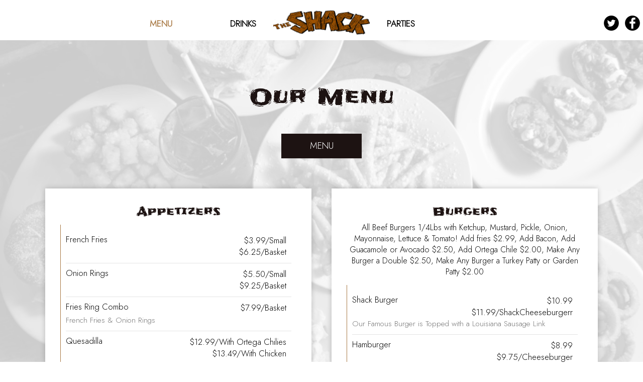

--- FILE ---
content_type: text/html; charset=utf-8
request_url: https://theshackpdr.com/los-angeles-playa-del-rey-the-shack-food-menu
body_size: 18156
content:
<!DOCTYPE html>
<html lang="en"><head><!-- Google tag (gtag.js) --><script async="async" src="https://www.googletagmanager.com/gtag/js?id=G-VG24VK2VKT"></script><script>
    window.dataLayer = window.dataLayer || [];
    function gtag(){dataLayer.push(arguments);}
    gtag('set', 'linker', {'domains': ['tmt.spotapps.co','spothopperapp.com']});
    gtag('js', new Date());
    gtag('config', 'G-D58Y06T5L9');
    gtag('config', 'G-VG24VK2VKT');
  </script><!-- wcache 2026-01-21 17:59:27.864857Z --><!--
smart_footer: true,
smart_footer_version: 2,
scripting_active: false
--><meta charset="utf-8"/><meta content="IE=edge" http-equiv="X-UA-Compatible"/><meta content="width=device-width, initial-scale=1" name="viewport"/><meta content="" name="description"/><meta content="" name="author"/><title>The Shack - Food Menu</title><script>document.cookie='resolution='+Math.max(screen.width,screen.height)+("devicePixelRatio" in window ? ","+devicePixelRatio : ",1")+'; path=/';</script><link href="https://static.spotapps.co/web/theshackpdr--com/apple-touch-icon.png" rel="apple-touch-icon" sizes="180x180"/><link href="https://static.spotapps.co/web/theshackpdr--com/favicon-32x32.png" rel="icon" sizes="32x32" type="image/png"/><link href="https://static.spotapps.co/web/theshackpdr--com/favicon-16x16.png" rel="icon" sizes="16x16" type="image/png"/><link href="https://static.spotapps.co/web/theshackpdr--com/site.webmanifest" rel="manifest"/><link color="#aa7b47" href="https://static.spotapps.co/web/theshackpdr--com/safari-pinned-tab.svg" rel="mask-icon"/><meta content="#ffffff" name="msapplication-TileColor"/><meta content="#ffffff" name="theme-color"/><link href="https://static.spotapps.co/web/theshackpdr--com/lib/bootstrap/css/bootstrap.min.css" rel="stylesheet"/><link href="https://static.spotapps.co/web/theshackpdr--com/lib/custom-scrollbar/jquery.mCustomScrollbar.css" rel="stylesheet"/><link href="https://static.spotapps.co/web/theshackpdr--com/lib/font-awesome-4.7.0/css/font-awesome.min.css" rel="stylesheet"/><link href="https://static.spotapps.co/web/theshackpdr--com/lib/hover_css/css/hover-min.css" rel="stylesheet"/><link href="https://static.spotapps.co/web/theshackpdr--com/lib/owlcarousel/owl.carousel.min.css" rel="stylesheet"/><link href="https://static.spotapps.co/web/theshackpdr--com/lib/owlcarousel/owl.theme.default.min.css" rel="stylesheet"/><link href="https://static.spotapps.co/web-lib/leaflet/leaflet@1.3.1/dist/leaflet.css" rel="stylesheet"/><link href="https://static.spotapps.co/web/theshackpdr--com/css/style.css?version2" rel="stylesheet"/><link href="https://static.spotapps.co/web/theshackpdr--com/css/bottom_navigation_v1.css?v1717692479" rel="stylesheet"/><link href="css/custom.css?v1717692479&domain=theshackpdr.com" rel="stylesheet"/><link href="https://static.spotapps.co/web/theshackpdr--com/lib/icons_font/css/social_icons.css" rel="stylesheet"/><!--[if IE 7]><link rel="stylesheet" href="lib/icons_font/css/social_icons-ie7.css"><![endif]--><!--[if lt IE 9]>
    <script src="//oss.maxcdn.com/libs/html5shiv/3.7.0/html5shiv.js"></script>
    <script src="//oss.maxcdn.com/libs/respond.js/1.4.2/respond.min.js"></script>
    <![endif]--><style>

      .webkit-mobile-body>div:first-child{
          -webkit-overflow-scrolling: touch;
      }

      .food-menu-page:before {
                  background-image: url('https://static.spotapps.co/web/theshackpdr--com/custom/food_back.jpg');
                          -webkit-filter: grayscale(1) opacity(0.2);
          -moz-filter: grayscale(1) opacity(0.2);
          -o-filter: grayscale(1) opacity(0.2);
          -ms-filter: grayscale(1) opacity(0.2);
          filter: grayscale(1) opacity(0.2);
              }

      
    </style><link href="https://static.spotapps.co/websites/mt/css/general-food-menu-patch.css" rel="stylesheet"/><script src="https://static.spotapps.co/websites/lib/lazysizes/lazysizes.min.js" async=""></script><script>
function ga_check(){
  return true;
}
</script><script>
function universal_ga(action, type, category, ev_action, label){
  if(typeof ga === 'function')
  {
    if(!(action && label))
      ga(action, type, category)
    else
      ga(action, type, category, ev_action, label)
  }

  if(typeof gtag === 'function')
  {
    if(!(action && label))
    {
      hash = category
      ev_label = hash["eventLabel"]
      var splits = ev_label.match(/.{1,100}/g) ?? [];
      delete(hash["eventLabel"])

      if(splits.length <= 1)
        hash["eventLabel"] = ev_label
      else
      {
        for (let i = 0; i < splits.length; i++) {
          var key = "eventLabel_"+i
          hash[key] = splits[i]
        }
      }
      console.log(hash)
      gtag("event", hash["eventCategory"], hash);
    }
    else
    {
      var hash = {
        eventCategory: category,
        eventAction: ev_action
      }

      var splits = label.match(/.{1,100}/g) ?? [];
      if(splits.length <= 1)
        hash["eventLabel"] = label
      else
      {
        for (let i = 0; i < splits.length; i++) {
          var key = "eventLabel_"+i
          hash[key] = splits[i]
        }
      }
      gtag("event", hash["eventCategory"], hash);
    }
  }
}
</script><script>    function getPromotionUrlParams(){
      var params_str = sessionStorage.getItem('shUrlParams');
      if (params_str != null){
        return JSON.parse(params_str);
      }else{
        return {};
      }
    }

    function getPromotionSourceDetails(){
        var params_str = localStorage.getItem('promotionSourceDetails');
        if (params_str != null){
          return JSON.parse(params_str);
        }else{
          return {};
        }
    }

    function getLastEmailVisitInDays(){
      var promotionSourceDetails = getPromotionSourceDetails();
      if (!promotionSourceDetails['last_visit_email'] ){
        return null;
      }
      return Math.floor((new Date() - new Date(promotionSourceDetails['last_visit_email'])) / (1000 * 60 * 60 * 24));
    }

    function getLastSocialVisitInDays(){
      var promotionSourceDetails = getPromotionSourceDetails();
      if (!promotionSourceDetails['last_visit_social'] ){
        return null;
      }
      return Math.floor((new Date() - new Date(promotionSourceDetails['last_visit_social'])) / (1000 * 60 * 60 * 24));
    }

    var shUrlParams = getPromotionUrlParams();
    var promotionSourceDetails = getPromotionSourceDetails();

    new URL(document.location).searchParams.forEach(function(value, paramName){

     shUrlParams[paramName] = value;

     if (paramName == 'source' && value =='social' ){
       promotionSourceDetails['last_visit_social'] = new Date();
       localStorage.setItem('promotionSourceDetails', JSON.stringify(promotionSourceDetails));
     }

     if (paramName == 'source' && value =='email' ){
       promotionSourceDetails['last_visit_email'] = new Date();
       localStorage.setItem('promotionSourceDetails', JSON.stringify(promotionSourceDetails));
     }

    });

    sessionStorage.setItem('shUrlParams', JSON.stringify(shUrlParams))
</script></head><body class="drink-menu   "><div class="food-menu-page"><header><style>

  .navbar-fixed-top,
  .navbar-normal .navigation-sections{
    -moz-transition: all 0.3s ease-in-out;
    -webkit-transition: all 0.3s ease-in-out;
    -o-transition: all 0.3s ease-in-out;
    transition: all 0.3s ease-in-out;
  }
  .navbar-normal{
      background-image: url(https://static.spotapps.co/web/theshackpdr--com/assets/header.png);
  }
  .navigation-left li a,
  .navigation-right li a{
      padding: 10px 55px;
      font-size: 17px;
      font-family: 'Jost', cursive;
  }
  .nav-v2 .social-icon {
    color: #000;
    -moz-transition: all 0.3s ease-in-out;
    -webkit-transition: all 0.3s ease-in-out;
    -o-transition: all 0.3s ease-in-out;
    transition: all 0.3s ease-in-out;
  }
  .nav-v2-home-btn {
    width: 150px;
    margin-left: -75px;
          border-radius: 50%;
      }
  @media (max-width: 1023px) {
    .nav-v2 .social-icon {
      color: #fff;
    }
  }
  @media (max-width: 767px) {
    .navigation-bootstrap .header-logo,
    .navigation-bootstrap.nav-scroll .header-logo {
      height: 50px;
    }
  }

      .navbar-normal,
    .nav-v2-home-btn {
      height: 80px;
    }
    .navbar-normal .navigation-sections {
      margin-top: 25px;
    }
    .navbar-normal.nav-scroll,
    .nav-v2-home-btn.nav-scroll {
      height: 60px;
    }
    .navbar-normal.nav-scroll .navigation-sections{
      margin-top: 15px;
    }
    .navigation-bootstrap {
      padding: 10px 0;
    }
    .navigation-bootstrap.nav-scroll {
      padding: 0px 0;
    }
    .navigation-bootstrap .header-logo {
      -moz-transition: all 0.3s ease-in-out;
    -webkit-transition: all 0.3s ease-in-out;
    -o-transition: all 0.3s ease-in-out;
    transition: all 0.3s ease-in-out;
    }
    .navigation-bootstrap .header-logo img {
      max-width: 100%;
      -moz-transition: all 0.3s ease-in-out;
    -webkit-transition: all 0.3s ease-in-out;
    -o-transition: all 0.3s ease-in-out;
    transition: all 0.3s ease-in-out;
    }
    .navigation-bootstrap.nav-scroll .header-logo img {
      max-width: 80%;
    }
    @media (max-width: 767px) {
      .navigation-bootstrap .header-logo {
        height: 70px;
      }
      .navigation-bootstrap.nav-scroll .header-logo {
        height: 50px;
      }
    }
  
      @media (max-width: 1023px) {
      .navbar-collapse.collapse,
      .navbar-collapse.collapse.in {
        background-color: transparent;
        width: 100%;
      }
      .navbar-inverse .navbar-collapse {
        border-color: transparent;
      }
      .navbar-inverse,
      .drink-menu .navbar-inverse {
        background-color: #fff;
        -webkit-box-shadow: 0px 2px 5px 0px rgba(0,0,0,0.2);
        -moz-box-shadow: 0px 2px 5px 0px rgba(0,0,0,0.2);
        box-shadow: 0px 2px 5px 0px rgba(0,0,0,0.2);
        -moz-transition: all 0.3s ease-in-out;
        -webkit-transition: all 0.3s ease-in-out;
        -o-transition: all 0.3s ease-in-out;
        transition: all 0.3s ease-in-out;
      }
      .navbar-inverse .navbar-nav>li>a,
      .navbar-inverse .navbar-nav>.active>a, .navbar-inverse .navbar-nav>.active>a:focus, .navbar-inverse .navbar-nav>.active>a:hover {
        color: #000;
        background-color: transparent;
        border: none;
      }
      .nav-v2 .social-icon {
        color: #000;
      }
      .header-logo {
        display: block;
        height: 100%;
      }
      .header-logo img {
        position: relative;
        top: 50%;
        -webkit-transform: translateY(-50%);
        -ms-transform: translateY(-50%);
        transform: translateY(-50%);
      }
    }
    @media (max-width: 767px) {
      .navbar-inverse .navbar-toggle {
        border-color: #000;
      }
      .navbar-inverse .navbar-toggle .icon-bar {
        background-color: #000;
      }
    }
  
</style><a class="nav-v2-home-btn" href="/"><span class="visuallyhidden">navigation logo</span></a><!-- nav --><nav class="nav-v2 navbar-normal navbar-fixed-top" id="navbar-normal" role="navigation"><div class="visuallyhidden" id="skip"><a href="#content">Skip to Main Content</a></div><div class="navigation-sections"><div class="navigation-left pull-left"><ul class="pull-right"><li class="active "><a class="" href="/los-angeles-playa-del-rey-the-shack-food-menu" id="/Los-Angeles-Playa-del-Rey-The-Shack-food-menu_link" target="_self">
                                    MENU                                </a></li><li class=" "><a class="" href="/los-angeles-playa-del-rey-the-shack-drink-menu" id="/Los-Angeles-Playa-del-Rey-The-Shack-drink-menu_link" target="_self">
                                    DRINKS                                </a></li></ul></div><ul class="navigation-social pull-right"><li class="social-links"><a class="pull-left" href="https://www.twitter.com/TheShack_PDR" target="_blank"><i class="social-icon icon-twitter_icon"></i><span>Twitter page</span></a><a class="pull-left" href="https://www.facebook.com/115111768561961" target="_blank"><i class="social-icon icon-facebook_icon"></i><span>Facebook page</span></a></li></ul><div class="navigation-right pull-right"><ul class="pull-left"><li class=" "><a class="" href="/los-angeles-playa-del-rey-the-shack-party" id="/Los-Angeles-Playa-del-Rey-The-Shack-party_link" target="_self">
                                    PARTIES                                </a></li></ul></div></div></nav><nav class="nav-v2 navigation-bootstrap navbar navbar-inverse navbar-fixed-top" id="navbar" role="navigation"><div><div class="navbar-header"><button class="navbar-toggle" data-target="#navbar-collapse-1" data-toggle="collapse" type="button"><span class="sr-only">Toggle navigation</span><span class="icon-bar"></span><span class="icon-bar"></span><span class="icon-bar"></span></button></div><a class="header-logo" href="/"><img alt="The Shack logo" class="img-responsive" src="https://static.spotapps.co/web/theshackpdr--com/custom/logo.png"/></a><ul class="socialnav"><li class="social-links"><a class="pull-left" href="https://www.twitter.com/TheShack_PDR" target="_blank"><i class="social-icon icon-twitter_icon"></i><span>Twitter page</span></a><a class="pull-left" href="https://www.facebook.com/115111768561961" target="_blank"><i class="social-icon icon-facebook_icon"></i><span>Facebook page</span></a></li></ul><div class="collapse navbar-collapse" id="navbar-collapse-1"><ul class="nav navbar-nav navbar-right"><li class="active "><a class="" href="/los-angeles-playa-del-rey-the-shack-food-menu" id="/Los-Angeles-Playa-del-Rey-The-Shack-food-menu_link" target="_self">
                            MENU                        </a></li><li class=" "><a class="" href="/los-angeles-playa-del-rey-the-shack-drink-menu" id="/Los-Angeles-Playa-del-Rey-The-Shack-drink-menu_link" target="_self">
                            DRINKS                        </a></li><li class=" "><a class="" href="/los-angeles-playa-del-rey-the-shack-party" id="/Los-Angeles-Playa-del-Rey-The-Shack-party_link" target="_self">
                            PARTIES                        </a></li></ul></div></div></nav></header><main id="content" role="main"><article><div class="food-menu-v2-wrapper section-wrapper" id="food"><h1 class="section-header">Our Menu</h1><div class="food-menu-nav"><a class="food-menu-nav-item menu_27200_link custom-temp-btn hvr-fade" href="27200" id="Menu"><span>Menu</span></a></div><div class="container"><div class="food-menu-holder"><div aria-labelledby="Menu" class="menu_27200 food-menu-grid" style="display:none"><div class="food-menu-grid-sizer"></div><div class="food-menu-grid-item "><section><div class="food-menu-grid-item-content"><h2>Appetizers</h2><div class="food-menu-content"><div class="food-item-holder"><div class="food-item-title"><h3>French Fries</h3></div><div class="food-price">$3.99/Small</div><div class="food-price">$6.25/Basket</div><div class="food-item-description"></div></div><div class="food-item-holder"><div class="food-item-title"><h3>Onion Rings</h3></div><div class="food-price">$5.50/Small</div><div class="food-price">$9.25/Basket</div><div class="food-item-description"></div></div><div class="food-item-holder"><div class="food-item-title"><h3>Fries Ring Combo</h3></div><div class="food-price">$7.99/Basket</div><div class="food-item-description">French Fries  &amp; Onion Rings</div></div><div class="food-item-holder"><div class="food-item-title"><h3>Quesadilla</h3></div><div class="food-price">$12.99/With Ortega Chilies</div><div class="food-price">$13.49/With Chicken</div><div class="food-item-description"></div></div><div class="food-item-holder"><div class="food-item-title"><h3>Potato Skins</h3></div><div class="food-price">$11.99</div><div class="food-item-description">Four Potato Skins Served with Bacon, Sour Cream and Melted Cheddar Cheese</div></div><div class="food-item-holder"><div class="food-item-title"><h3>Popcorn Shrimp Basket</h3></div><div class="food-price">$11.99</div><div class="food-item-description">Cocktail Sauce and Cajun Sauce</div></div><div class="food-item-holder"><div class="food-item-title"><h3>Fried Zucchini</h3></div><div class="food-price">$11.99</div><div class="food-item-description">Ranch, 12 Sticks</div></div><div class="food-item-holder"><div class="food-item-title"><h3>Chili Fries</h3></div><div class="food-price">$8.99/Small</div><div class="food-price">$11.99/Basket</div><div class="food-item-description">With Cheese &amp; Onion</div></div><div class="food-item-holder"><div class="food-item-title"><h3>Chicken Wings</h3></div><div class="food-price">$14.99</div><div class="food-item-description">Five Wings, Hot or Mild, Double Dipped Celery and Ranch or Bleu Cheese Dressing</div></div><div class="food-item-holder"><div class="food-item-title"><h3>Chicken Fingers</h3></div><div class="food-price">$11.99</div><div class="food-item-description">Five Breaded Chicken Strips Served with Ranch Dressing</div></div><div class="food-item-holder"><div class="food-item-title"><h3>Bowl of Chili</h3></div><div class="food-price">$8.99</div><div class="food-item-description">Side of Wheat, Rye or Sourdough Toast and Cheese &amp; Onions</div></div><div class="food-item-holder"><div class="food-item-title"><h3>Tater Tot Basket</h3></div><div class="food-price">$5.99/Small</div><div class="food-price">$8.99/Basket</div><div class="food-item-description"></div></div><div class="food-item-holder"><div class="food-item-title"><h3>Funnel Cake Fries</h3></div><div class="food-price">$8.99/Small</div><div class="food-price">$12.99/Basket</div><div class="food-item-description">Funnel Strips, Sprinkled with Powdered Sugar Served with Frosting Dip</div></div><div class="food-item-holder"><div class="food-item-title"><h3>Wisconsin Cheese Curds</h3></div><div class="food-price">$11.99/Basket</div><div class="food-item-description">Plain Cheese Curds Served with Marinara Sauce</div></div><div class="food-item-holder"><div class="food-item-title"><h3>Jalapeno Cheese Curds</h3></div><div class="food-price">$11.99/Basket</div><div class="food-item-description">Jalapeno Cheese Curds Served with Cajun Sauce</div></div></div></div></section></div><!-- end of food menu grod item --><div class="food-menu-grid-item "><section><div class="food-menu-grid-item-content"><h2>Burgers</h2><div class="food-menu-description"><p>All Beef Burgers 1/4Lbs with Ketchup, Mustard, Pickle, Onion, Mayonnaise, Lettuce &amp; Tomato! Add fries $2.99, Add Bacon, Add Guacamole or Avocado $2.50, Add Ortega Chile $2.00, Make Any Burger a Double $2.50, Make Any Burger a Turkey Patty or Garden Patty $2.00</p></div><div class="food-menu-content"><div class="food-item-holder"><div class="food-item-title"><h3>Shack Burger</h3></div><div class="food-price">$10.99</div><div class="food-price">$11.99/ShackCheeseburgerr</div><div class="food-item-description">Our Famous Burger is Topped with a Louisiana Sausage Link</div></div><div class="food-item-holder"><div class="food-item-title"><h3>Hamburger</h3></div><div class="food-price">$8.99</div><div class="food-price">$9.75/Cheeseburger</div><div class="food-item-description">Beef Patty</div></div><div class="food-item-holder"><div class="food-item-title"><h3>Bleu Cheese Bacon Burger</h3></div><div class="food-price">$11.75</div><div class="food-item-description">Beef Patty, Bacon and Bleu Cheese Dressing</div></div><div class="food-item-holder"><div class="food-item-title"><h3>Guacamole Burger</h3></div><div class="food-price">$11.50</div><div class="food-item-description">Beef Patty, Jalapeno Cheese &amp; Guacamole</div></div><div class="food-item-holder"><div class="food-item-title"><h3>Pineapple Burger</h3></div><div class="food-price">$11.50</div><div class="food-item-description">Beef Patty Swiss, Teriyaki &amp; Pineapple</div></div><div class="food-item-holder"><div class="food-item-title"><h3>Playa Burger</h3></div><div class="food-price">$13.50</div><div class="food-item-description">Beef Patty, Swiss, BBQ, Bacon &amp; Avocado</div></div><div class="food-item-holder"><div class="food-item-title"><h3>Fire in the Hole</h3></div><div class="food-price">$12.50</div><div class="food-item-description">Open Faced 2 Beef Patties with both Smothered with Chili, Cheese &amp; Onions</div></div><div class="food-item-holder"><div class="food-item-title"><h3>Turkey Patty Melt</h3></div><div class="food-price">$12.75</div><div class="food-item-description">Turkey Pattty with Swiss, Grilled Onions and Honey Mustard on Rye Bread</div></div><div class="food-item-holder"><div class="food-item-title"><h3>Turkey Burger</h3></div><div class="food-price">$12.50</div><div class="food-item-description">1/3lbs Turkey Patty, on a Multigrain Bun</div></div><div class="food-item-holder"><div class="food-item-title"><h3>Garden Burger</h3></div><div class="food-price">$12.50</div><div class="food-item-description">Our Veggie Patty on Multigrain Bun</div></div><div class="food-item-holder"><div class="food-item-title"><h3>Double Shackburger</h3></div><div class="food-price">$13.25</div><div class="food-price">$13.99/Double Shackcheeseburger</div><div class="food-item-description">Two Beef Patties Topped with a Louisiana Sausage Link</div></div><div class="food-item-holder"><div class="food-item-title"><h3>Double Burger</h3></div><div class="food-price">$10.99</div><div class="food-price">$11.99/Double Cheeseburger</div><div class="food-item-description">Two Beef Patties</div></div></div></div></section></div><!-- end of food menu grod item --><div class="food-menu-grid-item "><section><div class="food-menu-grid-item-content"><h2>Sandwiches</h2><div class="food-menu-description"><p>All Sandwiches Served with Mayonnaise, Lettuce and Tomato. Add Fries $2.25, Add Bacon or Avocado $2.00</p></div><div class="food-menu-content"><div class="food-item-holder"><div class="food-item-title"><h3>Grilled Chicken</h3></div><div class="food-price">$10.99</div><div class="food-item-description">Teriyaki, Cajun, Lemon Pepper or BBQ</div></div><div class="food-item-holder"><div class="food-item-title"><h3>Maui Chicken</h3></div><div class="food-price">$12.99</div><div class="food-item-description">With Swiss, Teriyaki &amp; Pineapple</div></div><div class="food-item-holder"><div class="food-item-title"><h3>Ortega Chicken</h3></div><div class="food-price">$12.99</div><div class="food-item-description">Ortega Chile and Jalapeno Jack</div></div><div class="food-item-holder"><div class="food-item-title"><h3>Island Club</h3></div><div class="food-price">$13.99</div><div class="food-item-description">Turkey &amp; Bacon on Sourdough</div></div><div class="food-item-holder"><div class="food-item-title"><h3>Turkey Sandwich</h3></div><div class="food-price">$11.50</div><div class="food-item-description">On Sourdough</div></div><div class="food-item-holder"><div class="food-item-title"><h3>Tuna Sandwich</h3></div><div class="food-price">$11.75</div><div class="food-item-description">Albacore Tuna on Wheat</div></div><div class="food-item-holder"><div class="food-item-title"><h3>Tuna Melt</h3></div><div class="food-price">$12.75</div><div class="food-item-description">Wheat Bread with Melted American Cheese</div></div><div class="food-item-holder"><div class="food-item-title"><h3>Shack Dog</h3></div><div class="food-price">$8.75</div><div class="food-item-description">Louisiana Sausage Link with all the Fixin&apos;s</div></div><div class="food-item-holder"><div class="food-item-title"><h3>Hot Dog</h3></div><div class="food-price">$7.75</div><div class="food-item-description">1/4lbs All Beef Hotdog on a White Bun</div></div><div class="food-item-holder"><div class="food-item-title"><h3>Chili HotDog</h3></div><div class="food-price">$10.50</div><div class="food-item-description">1/4lbs All Beef Hotdog with Chili, Cheese &amp; Onions</div></div></div></div></section></div><!-- end of food menu grod item --><div class="food-menu-grid-item "><section><div class="food-menu-grid-item-content"><h2>Salads</h2><div class="food-menu-description"><p>Add a Chicken Breast $3.00</p></div><div class="food-menu-content"><div class="food-item-holder"><div class="food-item-title"><h3>Dinner Salad</h3></div><div class="food-price">$5.99</div><div class="food-item-description">Lettuce, Cucumbers, Tomatoes, Green Onions Served with Ranch, 1000, Italian, or Bleu Cheese Dressing</div></div><div class="food-item-holder"><div class="food-item-title"><h3>Cobb Salad</h3></div><div class="food-price">$16.99</div><div class="food-item-description">Chicken, Bacon, Avocado, Egg, Cucumbers, Tomatoes, Green Onions and Bleu Cheese Crumbles Served with Ranch Dressing</div></div><div class="food-item-holder"><div class="food-item-title"><h3>BBQ Chicken Salad</h3></div><div class="food-price">$14.99</div><div class="food-item-description">Chicken, BBQ Sauce, Cheddar Cheese Blackbeans, Corn, Garbanzo Beans, Avocado, Cucumbers, Tomatoes Served with Ranch Dressing</div></div><div class="food-item-holder"><div class="food-item-title"><h3>Tuna Salad</h3></div><div class="food-price">$14.99</div><div class="food-item-description">Cheddar Cheese, Egg, Cucumbers, Tomatoes, Green Onions, Avocado Served with Ranch, 1000, Italian or Bleu Cheese Dressing</div></div></div></div></section></div><!-- end of food menu grod item --><div class="food-menu-grid-item "><section><div class="food-menu-grid-item-content"><h2>Kids Menu</h2><div class="food-menu-description"><p>Served With a Side of Fries</p></div><div class="food-menu-content"><div class="food-item-holder"><div class="food-item-title"><h3>Chicken Fingers</h3></div><div class="food-price">$8.75</div><div class="food-item-description">Two Breaded Chicken Strips and French Fries</div></div><div class="food-item-holder"><div class="food-item-title"><h3>The Schuyler Grilled Cheese Sandwich</h3></div><div class="food-price">$8.75</div><div class="food-item-description">Toasted Wheat Bread and American Cheese and French Fries fries</div></div><div class="food-item-holder"><div class="food-item-title"><h3>Cheese Quesadilla</h3></div><div class="food-price">$8.75</div><div class="food-item-description">Four Tortilla, Melted Cheddar Cheese and French Fries</div></div><div class="food-item-holder"><div class="food-item-title"><h3>Hamburger</h3></div><div class="food-price">$8.75</div><div class="food-item-description">Beef Patty and French Fries</div></div><div class="food-item-holder"><div class="food-item-title"><h3>Cheeseburger</h3></div><div class="food-price">$8.75</div><div class="food-item-description">Beef Patty,  American Cheese and French Fries fries</div></div><div class="food-item-holder"><div class="food-item-title"><h3>The Dusty Hot Dog</h3></div><div class="food-price">$8.75</div><div class="food-item-description">1/4lbs All Beef Hotdog and French Fries</div></div></div></div></section></div><!-- end of food menu grod item --></div><!-- end of food menu --></div></div></div></article></main></div><style type="text/css">
    .navbar-fixed-bottom.nav-v1 {
        bottom: -100px;
    }
    .navbar-fixed-bottom.nav-v1 .nav.navbar-nav.navbar-right {
        background-color: #fff;
    }
    .navbar-fixed-bottom.nav-v1 .bottom-svg-border path,
    .navbar-fixed-bottom.nav-v1 .bottom-svg-border polygon {
      fill: #000;
    }
    .navbar-fixed-bottom.nav-v1 .bottom-list-item a {
        color: #000;
    }
    .navbar-fixed-bottom.nav-v1 .bottom-list-item a:hover,
    .navbar-fixed-bottom.nav-v1 .bottom-list-item a:focus {
        color: #a97a46;
    }
</style><nav class="navbar-fixed-bottom nav-v1" id="bottom-navbar" role="navigation"><div><ul class="nav navbar-nav navbar-right"><li class="bottom-list-item "><a class="bottom-link " href="tel:+13108236222" id="bottom_link_1" target="_self">
                        Call                    </a></li><li class="bottom-list-item "><a class="bottom-link " href="https://maps.google.com?daddr=+185+Culver+Blvd+Los+Angeles+CA" id="bottom_link_2" target="_blank">
                        Directions                    </a></li><li class="bottom-list-item "><a class="bottom-link " href="/los-angeles-playa-del-rey-the-shack-party" id="bottom_link_3" target="_self">
                        Reserve                    </a></li></ul></div></nav><script src="https://static.spotapps.co/web/theshackpdr--com/lib/jquery/jquery.min.js" type="text/javascript"></script><script src="https://static.spotapps.co/web/theshackpdr--com/lib/bootstrap/js/bootstrap.min.js"></script><script src="https://static.spotapps.co/web/theshackpdr--com/lib/masonry/masonry.pkgd.min.js"></script><script>
    
	$("#bottom_link_1").on("click", function(){
		if (ga_check())
			universal_ga('send', 'event', 'Button', 'Click', 'Phone');
	});
	$("#bottom_link_2").on("click", function(){
		if (ga_check())
			universal_ga('send', 'event', 'Button', 'Click', 'Directions');
	});
	$("#bottom_link_3").on("click", function(){
		if (ga_check())
			universal_ga('send', 'event', 'Button', 'Click', 'Reserve');
	});
  $('.header-logo, .nav-v2-home-btn').click(function(event) {
    if ( window.location.pathname == '/' || window.location.pathname == '/index.php') {
      event.preventDefault();
      var windowScrollTop = $(window).scrollTop();
      if(windowScrollTop > 150) {
        $('html, body').animate({scrollTop: 0}, 750);
      }
    }
  });

$(".banner-section a.banner-pin").click(function(e) {
    // target element id
    var id = $(this).attr('href');

    // target element
    var section = $(id);
    if (section.length === 0) {
        return;
    }

    // prevent standard hash navigation (avoid blinking in IE)
    e.preventDefault();

    // top position relative to the document
    var pos = section.offset().top - 100 + 10;

    // animated top scrolling
    $('body, html').animate({scrollTop: pos}, 750);
});

    waitForWebfonts(['Jost'], function() {
        setTimeout(setNavigationWidth, 50);
    });

    $( window ).resize(function() {
        setNavigationWidth();
    });

    function setNavigationWidth() {
        var leftWidth = (($('body').innerWidth())/ 2) - (150 / 2);
        var rightWidth = (($('body').innerWidth())/ 2) - (150 / 2) - $(".navigation-social").outerWidth();
        $(".navigation-left").width(leftWidth);
        $(".navigation-right").width(rightWidth);
        var aPadding = 55;
        var fontSize = 17;
        setItemsSidePadding(".navigation-right li a, .navigation-left li a", aPadding);
        setFontSize(".navigation-right li a, .navigation-left li a", fontSize);
        while($(".navigation-left").height() > 55 || $(".navigation-right").height() > 55) {
            //console.log("a padding: " + aPadding + " font-size: " + fontSize);
            if (aPadding > 10) {
                setItemsSidePadding(".navigation-right li a, .navigation-left li a", aPadding--);
            } else {
                if (fontSize > 14) {
                    setFontSize(".navigation-right li a, .navigation-left li a", fontSize--);
                } else {
                    break;
                }
            }
        }
        $(".navigation-sections").css({"visibility":"visible"});
    }

    function getSizeInPixels(size) {
        return size.toString() + "px";
    }

    function setItemsSidePadding(selection, padding) {
        $(selection).css({"padding-left": getSizeInPixels(padding), "padding-right": getSizeInPixels(padding)});
    }

    function setItemsWidth(selection, width) {
        $(selection).css({"width": getSizeInPixels(width)});
    }

    function setFontSize(selection, fontSize) {
        $(selection).css({"font-size": getSizeInPixels(fontSize)});
    }

    function waitForWebfonts(fonts, callback) {
    var loadedFonts = 0;
    for(var i = 0, l = fonts.length; i < l; ++i) {
        (function(font) {
            var node = document.createElement('span');
            // Characters that vary significantly among different fonts
            node.innerHTML = 'giItT1WQy@!-/#';
            // Visible - so we can measure it - but not on the screen
            node.style.position      = 'absolute';
            node.style.left          = '-10000px';
            node.style.top           = '-10000px';
            // Large font size makes even subtle changes obvious
            node.style.fontSize      = '300px';
            // Reset any font properties
            node.style.fontFamily    = 'sans-serif';
            node.style.fontVariant   = 'normal';
            node.style.fontStyle     = 'normal';
            node.style.fontWeight    = 'normal';
            node.style.letterSpacing = '0';
            document.body.appendChild(node);

            // Remember width with no applied web font
            var width = node.offsetWidth;

            node.style.fontFamily = font;

            var interval;
            function checkFont() {
                // Compare current width with original width
                if(node && node.offsetWidth != width) {
                    ++loadedFonts;
                    node.parentNode.removeChild(node);
                    node = null;
                }

                // If all fonts have been loaded
                if(loadedFonts >= fonts.length) {
                    if(interval) {
                        clearInterval(interval);
                    }
                    if(loadedFonts == fonts.length) {
                        callback();
                        return true;
                    }
                }
            };

            if(!checkFont()) {
                //console.log("Font: '" + font + "' not loaded.");
                interval = setInterval(checkFont, 50);
/*            } else {
                console.log("Font: '" + font + "' loaded successfully.");*/
            }
        })(fonts[i]);
    }
};

$(document).on('scroll', function (e) {

    if($(document).scrollTop() > 0) {
      $('.navbar-fixed-top').addClass('nav-scroll');
      $('.nav-v2-home-btn').addClass('nav-scroll');
    }else {
      $('.navbar-fixed-top').removeClass('nav-scroll');
      $('.nav-v2-home-btn').removeClass('nav-scroll');
    }

});
    setTimeout(function(){
        $('.navbar-fixed-bottom.nav-v1').addClass('show-bottom-nav'); triggerShowFooterEvents();
    }, 4000);
     $(document).ready(function() {
       // init Masonry
       $('.food-menu-grid').masonry({
         columnWidth: '.food-menu-grid-sizer',
         itemSelector: '.food-menu-grid-item',
         percentPosition: true,
         fitWidth: true
       });
     });

    var active_tab;
    function showTab(className){
        if (active_tab) {
            $("."+active_tab).hide();
            $("."+active_tab+ "_link").removeClass("active");
        }
        $("."+className).show();
        active_tab = className;
        $("."+active_tab+ "_link").addClass("active");
    }

        showTab("menu_27200");
    
    $(".food-menu-v2-wrapper .food-menu-nav a.food-menu-nav-item").click(function(e) {
        var menu_id = $(this).attr('href');
        var food_menu_tab = $(".menu_"+menu_id);
        if (food_menu_tab.length === 0) {
            return;
        }

        // prevent standard hash navigation (avoid blinking in IE)
        e.preventDefault();

        showTab("menu_"+menu_id);

				// trigger Masonry layout
				$('.food-menu-grid').masonry('layout');
    });


</script><script>

  var spot_id = 18670;
  var sh_generic_form_params=JSON.parse('{"generic_contact_form_active":true,"texting_permissions_active":true,"title":"Contact us","instructions":"Please fill out the form and we will be in touch.","reasons":["To host a special event","To get a special event catered","To reserve a table","To apply for a job","Other Questions"],"custom_hours":"","hours":"","active_tmt_cta_links":{"cta_private_party":null,"cta_catering":null,"cta_reservations":null,"cta_jobs":null},"label_for_texting_permission":"I’d like to get texts about specials, events, and other exclusive offers and announcements not available to general public"}');

  if (false){
    console.log("Check SpotHopper configuration. Probably there is no 'WEBSITE::DOMAIN_NAME' key for your website");
  }

  if (navigator.userAgent.match(/iPhone/i)
     || navigator.userAgent.match(/iPad/i)
     || navigator.userAgent.match(/iPod/i)){
    $(document).ready(function(){
          document.body.className += " " + "webkit-mobile-body";
    });
  }

  var promotion_url_param_domain = getPromotionUrlParams()['domain'];
  if ( promotion_url_param_domain && ( new URL(document.location).host == 'localhost:4000' || new URL(document.location).host == 'wcache.spotapps.co' ||  new URL(document.location).host == 'website-editor.spotapps.co' || new URL(document.location).host == 'website-editor-staging.spotapps.co' || new URL(document.location).host == 'wcache-staging.spotapps.co')){
    $("a[href^='/']").each(function(){
      if (this.href.indexOf('domain=') == -1){
        var sh_internal_url = new URL(this.href);
        sh_internal_url.searchParams.set("domain", promotion_url_param_domain);
        this.href = sh_internal_url.toString();
      }
    })
  }


  function cta_link_matches_href(href, url){
    var domain = 'theshackpdr.com';
    if(typeof url === 'undefined'){
      return false;
    }
    var partsOfURL = url.split(domain);
    if (partsOfURL.length != 2){
      return href == url;
    }else{
      var urlPath = partsOfURL[1];
      if (urlPath.substring(0,1) == "/"){
        urlPath = urlPath.substring(1,urlPath.length);
      }
      return href.indexOf(urlPath, domain.length + href.indexOf(domain)-1) !== -1;
    }
  }

  var all_cta_links = [{"id":752704,"spot_id":18670,"url":"https://theshackpdr.com/-party","cta_link_type":"private_parties","created_at":"2023-05-30T13:40:20+00:00","updated_at":"2024-06-13T09:31:05+00:00","made_of_food":false,"link_name":"","target":null,"website_footer_label":"Parties","position":4},{"id":662559,"spot_id":18670,"url":"https://theshackpdr.com/-drink-menu","cta_link_type":"drink_menu","created_at":"2020-04-03T16:34:58+00:00","updated_at":"2024-06-13T09:31:05+00:00","made_of_food":false,"link_name":null},{"id":662560,"spot_id":18670,"url":"https://theshackpdr.com/-food-menu","cta_link_type":"food_menu","created_at":"2020-04-03T16:34:58+00:00","updated_at":"2024-06-13T09:31:05+00:00","made_of_food":false,"link_name":null,"position":null},{"id":752705,"spot_id":18670,"url":"https://theshackpdr.com/#reservations_and_parties","cta_link_type":"reservations","created_at":"2023-05-30T13:40:20+00:00","updated_at":"2024-06-13T09:31:05+00:00","made_of_food":false,"link_name":"","target":null,"website_footer_label":"Reserve","position":3},{"id":671885,"spot_id":18670,"url":"https://maps.google.com?daddr=+185+Culver+Blvd+Los+Angeles+CA","cta_link_type":"directions","created_at":"2021-06-10T11:01:39+00:00","updated_at":"2024-06-13T09:31:05+00:00","made_of_food":false,"link_name":"                        Directions                    ","target":null,"website_footer_label":"Directions","position":7},{"url":"tel:+13108236222","cta_link_type":"call","website_footer_label":"Call","position":6,"target":null}];

  function find_cta_link(href) {
    for (var i=0; i< all_cta_links.length; i++){
      var cta_link = all_cta_links[i];
      if ( cta_link_matches_href(href, cta_link.url)){
        return cta_link;
      }
    }
  }

  function find_cta_links(href) {
    var cta_links = []
    for (var i=0; i< all_cta_links.length; i++){
      var cta_link = all_cta_links[i];
      if ( cta_link_matches_href(href, cta_link.url)){
        cta_links.push(cta_link);
      }
    }
    return cta_links;
  }


  function get_current_page_cta_link_types(){
    var types = [];
    var cta_links = find_cta_links(document.location.href);
    for (var i=0; i<cta_links.length; i++){
      types.push(cta_links[i].cta_link_type);
    }
    return types;
  }


  function is_food_menu_page(){
    var cta_link_types = get_current_page_cta_link_types();
    for (var i=0; i<cta_link_types.length; i++){
      if ('food_menu' == cta_link_types[i])
        return true;
    }
    return false;
  }


  function get_form_cat_from_cta(){
    var cta_link = find_cta_link(document.location.href);
    if (cta_link == null) {
        return null;
    }
    if (cta_link.cta_link_type == 'private_parties'){
        return 'private_party';
    }else if (cta_link.cta_link_type == 'reservations'){
        return 'reservation';
    }else if (cta_link.cta_link_type == 'catering'){
        return 'catering';
    }else if (cta_link.cta_link_type == 'job_listing'){
        return 'job_listings';
    }else if (cta_link.cta_link_type == 'gift_cards'){
          return 'gift_cards';
    }
    return null;
  }

  function element_has_events_defined(elem){
    if ($._data(elem, "events") === undefined){
      return false;
    }
    return true;
  }

  function create_ga_events_for_cta_clicks(){
    if (typeof $ === 'function'){

      var cta_link_of_the_page = find_cta_link(location.href);


      $("a").each(function(index, elem){
        var href = $(elem).attr('href');

        if (href  === undefined ){
           return;
        }

        if (href.substring(0,4) == 'tel:'){
          if (!element_has_events_defined(elem)){  // not footer links
            $(elem).on("click", function(){
                universal_ga('send', 'event', {
                  eventCategory: 'Button',
                  eventAction: 'Click',
                  eventLabel: 'Phone',
                  transport: 'beacon'
                });
             });

             if (cta_link_of_the_page){
                $(elem).on("click", function(){
                    universal_ga('send', 'event', {
                      eventCategory: 'Button',
                      eventAction: 'Click',
                      eventLabel: cta_link_of_the_page.cta_link_type +  ' page phone',
                      transport: 'beacon'
                    });
                 });
             }
          } else {
             if (cta_link_of_the_page){
               $(elem).on("click", function(){
                   universal_ga('send', 'event', {
                        eventCategory: 'Button',
                        eventAction: 'Click',
                        eventLabel: cta_link_of_the_page.cta_link_type +  ' page phone footer',
                        transport: 'beacon'
                   });
               });
             }
          }


        }else{
          var cta_link = find_cta_link(href);
          if (elem.className != null && elem.className.indexOf("bottom-link") > -1){
            // console.log("bottom link detected");
          }else{
            if (cta_link != null){
              $(elem).on("click", function(){
                universal_ga('send', 'event', {
                        eventCategory: 'Website Link',
                        eventAction: 'Click',
                        eventLabel: cta_link.cta_link_type,
                        transport: 'beacon'
                  });
              });
            }
          }
        }


      });
    }
  }

  if (typeof angular === "undefined") {
    create_ga_events_for_cta_clicks();
  } else {
    angular.element(document).ready(function () {
      create_ga_events_for_cta_clicks();
    });
  }


  function triggerShowFooterEvents(){
    if (window.screen.availWidth < 768){
        universal_ga('send', 'event', {
                eventCategory: 'Mobile Footer',
                eventAction: 'View',
                eventLabel: '',
                transport: 'beacon'
          });
    }
  }




  ////////////
  function smartFooterV2()
  {
    var list= document.getElementsByClassName("bottom-list-item");
    if (!list) return;

    if (document.getElementById("bottom-navbar") == null){
      return;
    }

    var bottomNav = document.querySelector('#bottom-navbar .navbar-nav');
    var footerLinkPaddingLeft = $('#bottom-navbar .navbar-nav li a').css('padding-left');
    var footerLinkPaddingRight = $('#bottom-navbar .navbar-nav li a').css('padding-right');

    bottomNav.innerHTML = '';
    var linksWithPosition = all_cta_links.filter(e => e.position != null && e.position >= 0);
    linksWithPosition.sort(function(a,b) {
      return a.position - b.position;
    });

    var footerLinkStyle = (footerLinkPaddingLeft == '0px' || footerLinkPaddingRight == '0px' ? 'style="padding-left: 8px; padding-right: 8px;"' : '');

    linksWithPosition.forEach((e, i) => {
        var target = e.target || getUrlTarget(e.url);
        bottomNav.insertAdjacentHTML('beforeend',
        `<li class="bottom-list-item" style="white-space: nowrap;width: auto;"><a ${footerLinkStyle} class="bottom-link smart-footer-link" data-type="${e.cta_link_type}" data-position="${i}" target="${target}" href="${e.url}">${e.website_footer_label}</a></li>`);
    })

    var intervalCount = 0
    var interval = setInterval(() => {
      if(intervalCount == 50){
        clearInterval(interval);
      }
      removeOverflowingFooterLinks();
      intervalCount ++;
    }, 200);

    $('.smart-footer-link').on("click", function(){
          if (typeof shUrlParams !== "undefined" && shUrlParams['source'] === undefined){
                    shUrlParams['source'] = 'footer';
                    sessionStorage.setItem('shUrlParams', JSON.stringify(shUrlParams));
          }

          var visibleLinks = $('.smart-footer-link').map(function (e) {
              return $(this).data('type');
          }).toArray().join(',');

          universal_ga('send', 'event', {
                  eventCategory: 'Button',
                  eventAction: 'Click_footer_2',
                  eventLabel: "type:" + $(this).data('type') + "|position:" + $(this).data('position') + "|visible:" + visibleLinks,
                  transport: 'beacon'
            });
    });
  }

  function removeOverflowingFooterLinks(){
    var bottomNavLinks = document.querySelectorAll('#bottom-navbar .navbar-nav li');
    var width_sum = 0;

    bottomNavLinks.forEach(e => {
      width_sum += e.getBoundingClientRect().width;
      if ((width_sum) > window.innerWidth) {
        console.log(`%cLink %c${e.textContent} %cdeleted couldn't fit screen`,"color: #fff;background: #202124;", "background: red;color: #fff", "color: #fff;background: #202124;");
        e.remove();
      }
    });
  }

  function getUrlTarget(url){
    if(url.startsWith('tel')){
      return '_self';
    }
    if(url.startsWith('/') || url.includes('tmt.spotapps.co') || url.includes(window.location.host)){
      return '_self';
    }
    return '_blank';
  }

  function npb()
    {
    	var list= document.getElementsByClassName("bottom-list-item");
    	if (!list) return;

      if (document.getElementById("bottom-navbar") == null){
        return;
      }

      var url = ""
    	for (var i=0; i < all_cta_links.length; i++)
    	{
    		if (all_cta_links[i].cta_link_type == "order"){
          url = all_cta_links[i].url;
        }
    	}

    	if ( url == ""){
        return;
      }

    	for (i=0; i < list.length; i++)
    	{
    		console.log(cta_link_matches_href(list[i].firstChild.href, url));
    		if (cta_link_matches_href(list[i].firstChild.href,url))  return;

    	};

    	var item = list[list.length-1]
    	document.getElementById("bottom-navbar").getElementsByClassName("nav navbar-nav")[0].appendChild(item.cloneNode(true));
    	var width_sum = 0;
    	for (i=0; i < list.length; i++) {
    		width_sum += list[i].getBoundingClientRect().width;
    	}

    	var item = list[list.length-1]
    	if ((width_sum - 10) > window.innerWidth) { item.parentNode.removeChild(item); console.log("link deleted couldn't fit screen"); return; }

    	item.firstChild.text = "Order";
    	item.firstChild.href = url;
    	item.firstChild.id = "bottom_link_" + list.length;

      $(item.firstChild).on("click", function(){

          if (typeof shUrlParams !== "undefined" && shUrlParams['source'] === undefined){
                    shUrlParams['source'] = 'footer';
                    sessionStorage.setItem('shUrlParams', JSON.stringify(shUrlParams));
                  }

          universal_ga('send', 'event', {
                  eventCategory: 'Button',
                  eventAction: 'Click',
                  eventLabel: 'Plan B-2 Order',
                  transport: 'beacon'
            });
      });


    }

function activateSmartFooter(){
    var smart_footer_active = true;
    var smart_footer_version = 2
    if(window.location.hash == '#smartFooterV2=enabled'){
      smartFooterV2();
      return;
    }
    if (smart_footer_active){
      if(smart_footer_version == 2 ){
          smartFooterV2();
       }else {
          npb();
       }
    }
  }

  activateSmartFooter();

  var corona_config_str = '{"id":3249,"spot_id":18670,"promote_pick_up":true,"promote_gift_cards":false,"promote_happy_hour":false,"promote_events":false,"instructions_on_food_page":false,"food_page_instruction_text":"To place a curbside pick-up order, please call:","food_page_instruction_phone":"3108236222","created_at":"2020-03-25T16:39:22+00:00","updated_at":"2025-04-16T23:12:48+00:00","food_page_button_color":null,"food_page_button_text_color":null,"food_page_link_color":null,"food_page_text_color":null,"wine_and_beer_to_go_license":true,"all_alcoholic_to_go_lincense":true,"current_operating_status":"Offering To Go and Dine-in with Limited Capacity","contact_tracing_active":false,"contact_tracing_text":"In cooperation with health guidelines for contact tracing, please fill out the form below.","contact_tracing_address_required":false,"collapse_all":false,"deliveries_priority_value":0,"pick_ups_priority_value":0,"reservations_priority_value":0,"private_parties_priority_value":5,"catering_priority_value":0,"gift_cards_priority_value":5,"jobs_priority_value":3,"food_and_drinks_priority_value":3,"specials_priority_value":0,"national_days_priority_value":3,"holidays_priority_value":3,"sports_priority_value":3,"walk_ins_priority_value":5,"collecting_emails_priority_value":3,"collecting_phone_numbers_priority_value":3,"growing_social_media_followers_priority_value":3,"increasing_revenue_vs_saving_time_priority_value":3,"events_priority_value":0,"shopping_cart_type":"TMT","shopping_cart_active":false}';
  var corona_config =  corona_config_str != '' ?  JSON.parse('{"id":3249,"spot_id":18670,"promote_pick_up":true,"promote_gift_cards":false,"promote_happy_hour":false,"promote_events":false,"instructions_on_food_page":false,"food_page_instruction_text":"To place a curbside pick-up order, please call:","food_page_instruction_phone":"3108236222","created_at":"2020-03-25T16:39:22+00:00","updated_at":"2025-04-16T23:12:48+00:00","food_page_button_color":null,"food_page_button_text_color":null,"food_page_link_color":null,"food_page_text_color":null,"wine_and_beer_to_go_license":true,"all_alcoholic_to_go_lincense":true,"current_operating_status":"Offering To Go and Dine-in with Limited Capacity","contact_tracing_active":false,"contact_tracing_text":"In cooperation with health guidelines for contact tracing, please fill out the form below.","contact_tracing_address_required":false,"collapse_all":false,"deliveries_priority_value":0,"pick_ups_priority_value":0,"reservations_priority_value":0,"private_parties_priority_value":5,"catering_priority_value":0,"gift_cards_priority_value":5,"jobs_priority_value":3,"food_and_drinks_priority_value":3,"specials_priority_value":0,"national_days_priority_value":3,"holidays_priority_value":3,"sports_priority_value":3,"walk_ins_priority_value":5,"collecting_emails_priority_value":3,"collecting_phone_numbers_priority_value":3,"growing_social_media_followers_priority_value":3,"increasing_revenue_vs_saving_time_priority_value":3,"events_priority_value":0,"shopping_cart_type":"TMT","shopping_cart_active":false}') : null;


  //corona instuctions
  function show_corona_instructions(text, phone, btnText){
    //format to US number
    var match = phone.match(/^(\d{3})(\d{3})(\d{4})$/);

    if(corona_config.shopping_cart_type == "TMT" && corona_config.shopping_cart_active == true) {
        var linkLocation = "https://tmt.spotapps.co/ordering-menu/?spot_id="+corona_config.spot_id+"&images=yes&accordion=true";
        var btnLinkLocation = "https://tmt.spotapps.co/ordering-menu/?spot_id="+corona_config.spot_id+"&images=yes&accordion=true";
    }else {
        var linkLocation = 'tel:+1'+phone+'';
        var btnLinkLocation = 'tel:+1'+ match[1] + '-' + match[2] + '-' + match[3] +''
    }
    var appendPhone = 'tel:+1'+phone+'';
    //inject html content
    if ($('.food-menu-nav').length) {
      //new template
      var pageEl =  $('.food-menu-nav').css('margin','20px auto 10px auto');
      var textColor = rgb2hex($('.section-header').css('color'));
      var linkColor = rgb2hex($('.food-menu-nav-item.active').css('background-color'));
      var fontSize = parseInt($('.food-menu-nav-item').css('font-size'));
      fontSize = fontSize + Math.round(fontSize  * 0.25);

      // var html = '<div id="show-corona-instructions" style="padding:20px;flex: 0 1 100%;" class="text-center"><p style="color:'+textColor+';">'+text+' <a onclick="ga(\'send\', \'event\', \'Button\', \'Click\', \'Corona Instructions Phone\');" style="color:'+linkColor+';"href="tel:+1'+phone+'">'+ match[1] + '-' + match[2] + '-' + match[3] +'</a></p><a onclick="ga(\'send\', \'event\', \'Button\', \'Click\', \'Corona Instructions Phone\');" style="font-size:'+fontSize+'px" class="food-menu-nav-item custom-temp-btn hvr-fade active" href="tel:+1'+phone+'">'+btnText+'</a></div>';
      var html = '<div id="show-corona-instructions" style="padding:20px;flex: 0 1 100%;" class="text-center"><p style="color:'+textColor+';">'+text+' <a onclick="ga(\'send\', \'event\', \'Button\', \'Click\', \'Corona Instructions Phone\');this.href=\'' + appendPhone + '\';" style="text-decoration: underline;color:'+textColor+';" href="/call-us/'+phone+'">'+ match[1] + '-' + match[2] + '-' + match[3] +'</a></p><a onclick="ga(\'send\', \'event\', \'Button\', \'Click\', \'Corona Instructions Phone\');" style="display: inline-block !important;font-size:'+fontSize+'px" class="food-menu-nav-item custom-temp-btn hvr-fade active" href="'+btnLinkLocation +'">'+btnText+'</a></div>';

    }else {
      //old template
      var pageEl = $('.tabnav');
      var textColor = rgb2hex($('.menu-item-name-traditional').css('color'));
      var linkColor = rgb2hex($('.style-traditional .tabnav .nav>li.active>a').css('color'));

      var linkTextColor = getContrast50(linkColor);
      var fontSize = parseInt($('.menu-item-name-traditional').css('font-size'));
      fontSize = fontSize + Math.round(fontSize  * 0.25);
      var textTransform = $('.style-traditional .tabnav .nav>li>a').css('text-transform');

      // var html = '<div id="show-corona-instructions" style="padding:20px;flex: 0 1 100%;" class="text-center"><p style="color:'+textColor+';margin-bottom:20px;">'+text+' <a onclick="ga(\'send\', \'event\', \'Button\', \'Click\', \'Corona Instructions Phone\');" style="color:'+linkColor+';"href="tel:+1'+phone+'">'+ match[1] + '-' + match[2] + '-' + match[3] +'</a></p><a onclick="ga(\'send\', \'event\', \'Button\', \'Click\', \'Corona Instructions Phone\');" style="margin: 20px auto; padding: 10px 50px 10px 30px; cursor: pointer; background-color: '+linkColor+'; background: '+linkColor+'; text-decoration: none; color: '+textColor+'; border: 2px solid '+linkColor+';font-size:'+fontSize+'px;text-transform: '+textTransform+'" href="tel:+1'+phone+'">'+btnText+'</a></div>';
      var html = '<div id="show-corona-instructions" style="padding:20px;flex: 0 1 100%;" class="text-center"><p style="color:'+textColor+';margin-bottom:20px;">'+text+' <a onclick="ga(\'send\', \'event\', \'Button\', \'Click\', \'Corona Instructions Phone\');" style="text-decoration: underline;color:'+textColor+';"href="tel:+1'+phone+'">'+ match[1] + '-' + match[2] + '-' + match[3] +'</a></p><a onclick="ga(\'send\', \'event\', \'Button\', \'Click\', \'Corona Instructions Phone\');" style="margin: 20px auto; padding: 10px 30px 10px 30px; cursor: pointer; background-color: '+linkColor+'; background: '+linkColor+'; text-decoration: none; color: '+linkTextColor+'; border: 2px solid '+linkColor+';font-size:'+fontSize+'px;text-transform: '+textTransform+'" href="'+btnLinkLocation+'">'+btnText+'</a></div>';

    }
     //html content
    pageEl.prepend(html);
  }

  function rgb2hex(rgb) {
    if(typeof rgb !== "undefined"){
      rgbColor = rgb.match(/^rgb\((\d+),\s*(\d+),\s*(\d+)\)$/);
      if (!rgbColor) {
        rgba = rgb.match(/^rgba?\((\d+),\s*(\d+),\s*(\d+)(,\s*\d+\.*\d+)?\)$/);
        return "#" + hex(rgba[1]) + hex(rgba[2]) + hex(rgba[3]);
      }
      function hex(x) {
          return ("0" + parseInt(x).toString(16)).slice(-2);
      }
      return "#" + hex(rgbColor[1]) + hex(rgbColor[2]) + hex(rgbColor[3]);
    }
    return rgb;
  }

  function getContrast50(hexcolor){
    return (parseInt(hexcolor, 16) > 0xffffff/2) ? '#000':'#fff';
  }

  function show_corona_sidebar_instructions(text, phone){
    //format to US number
    var match = phone.match(/^(\d{3})(\d{3})(\d{4})$/);
    var divWidth = 230;
    var top = 50;
    var linkSize = '1.6em';
    var pSize = $('p').css('font-size');
    var appendPhone = 'tel:+1'+phone+'';

    if ($(window).width() < 1600)
      var top = 30;
    if ($(window).width() < 1200){
      var divWidth = 180;
      var linkSize = '1.4em';
      var pSize ='1.1em';
    }

    if($('.food-menu-nav').length){ //new template
      var textColor = $('.food-menu-nav-item.active').css('color');
      var linkColor = $('.food-menu-nav-item.active').css('background-color');

      var linkTextColor = $('.food-menu-nav-item.active').css('color');
      var parent = $('.food-menu-page');
    }
    else { //old template
      var textColor = $('.menu-item-name-traditional').css('color');
      var linkColor = $('.style-traditional .tabnav .nav>li.active>a').css('color');
      var parent = $('.food-menu').length ? $('.food-menu') : $('.drink-menu');
      var linkTextColor = getContrast50(linkColor);
    }

    // $(parent).append('<div id="corona-instructions-sidebar" style="display:none;position:fixed;width:'+divWidth+'px;top:'+top+'vh;right:0;background-color:'+linkColor+';padding:15px;text-align:center;color:'+textColor+';text-transform:uppercase;"><p style="margin:0 0 5px;font-size:'+pSize+';">'+text+'</p><i class="fa fa-phone" aria-hidden="true"></i> <a onclick="ga(\'send\', \'event\', \'Button\', \'Click\', \'Food Page Side Element Phone\');"  style="font-size:'+linkSize+';color:'+textColor+';" href="tel:+1'+phone+'">'+ match[1] + '-' + match[2] + '-' + match[3] +'</a></div>');
    $(parent).append('<div id="corona-instructions-sidebar" style="display:none;position:fixed;width:'+divWidth+'px;top:'+top+'vh;right:0;background-color:'+linkColor+';padding:15px;text-align:center;color:'+linkTextColor+';text-transform:uppercase;"><p style="margin:0 0 5px;font-size:'+pSize+';">'+text+'</p><i class="fa fa-phone" aria-hidden="true"></i> <a onclick="ga(\'send\', \'event\', \'Button\', \'Click\', \'Food Page Side Element Phone\');this.href=\'' + appendPhone + '\';"  style="font-size:'+linkSize+';color:'+linkTextColor+';" href="/call-us/'+phone+'">'+ match[1] + '-' + match[2] + '-' + match[3] +'</a></div>');

    //check if resolution is bigger than tablet resolution
/*  if ($(window).width() > 991) {
      //detect scroll
      window.onscroll = function (e) {
      if ($(window).scrollTop() == 0) {
          $('#corona-instructions-sidebar').hide();
        }else {
          $('#corona-instructions-sidebar').show();
        }
      }
    } */
  }

  function check_corona_config(config){
    console.log(config)
    if (config) {
      if (config.instructions_on_food_page && config.food_page_instruction_text && config.food_page_instruction_phone) {
        if (!config.promote_deliveries && config.promote_pick_up) {
          var btnText = 'Call For Pick Up';
        }
        if (config.promote_deliveries && !config.promote_pick_up) {
          var btnText = 'Call For Delivery';
        }
        if (config.promote_deliveries && config.promote_pick_up) {
          var btnText = 'Call For Pick Up Or Delivery';
        }

        if(typeof btnText !== "undefined"){ // check if pick up or delivery are true
          if(config.shopping_cart_type == "TMT" && config.shopping_cart_active == true) {
                var btnText = 'ORDER NOW';
                    if($('.food-menu-nav').length){ //new template
                      var textColor = rgb2hex($('.section-header').css('color'));
                      var linkColor = rgb2hex($('.food-menu-nav-item.active').css('background-color'));
                      var fontSize = parseInt($('.food-menu-nav-item').css('font-size'));
                      fontSize = fontSize + Math.round(fontSize  * 0.25);
                    }
                    else { //old template
                        var textColor = rgb2hex($('.menu-item-name-traditional').css('color'));
                        var linkColor = rgb2hex($('.style-traditional .tabnav .nav>li.active>a').css('color'));

                        var linkTextColor = getContrast50(linkColor);
                        var fontSize = parseInt($('.menu-item-name-traditional').css('font-size'));
                        fontSize = fontSize + Math.round(fontSize  * 0.25);
                    }
                show_corona_instructions('For online orders, use our own <a style="text-decoration:underline;color: '+textColor+';" href="https://tmt.spotapps.co/ordering-menu/?spot_id='+config.spot_id+'&images=yes&accordion=true#"> commission free ordering platform! </a> or call:', config.food_page_instruction_phone, btnText);
                show_corona_sidebar_instructions(btnText, config.food_page_instruction_phone);
            } else {
                show_corona_instructions(config.food_page_instruction_text, config.food_page_instruction_phone, btnText);
                show_corona_sidebar_instructions(btnText, config.food_page_instruction_phone);
            }

        }
      }
    }
  }


  if (is_food_menu_page() && !window.location.search.includes("contactless=true")){
    $( document ).ready(function() {
       setTimeout(function(){
        check_corona_config(corona_config);
       }, 300);
    });
  }



  function isPhone(phone){
      var regex = /^(\+\d{1,2}\s?)?\(?\d{3}\)?[\s.-]?\d{3}[\s.-]?\d{4}$/;
      return regex.test(phone);
  }

  function sendEmail_MT (input_id) {
    const $loader = $("[data-id=newsletter-widget-2] .sph-loading-img");

    const $step = {
      form: $("[data-id=newsletter-widget-2] .sph-email-form"),
      message: $("[data-id=newsletter-widget-2] .sph-response-message"),
    }

    const $field = {
      email: $("[data-id=newsletter-widget-2] #sph-newsletter-input-" + input_id),
      phone: $("[data-id=newsletter-widget-2] #sph-newsletter-phone-" + input_id),
      consent: $("[data-id=newsletter-widget-2] #sph-newsletter-checkbox-phone-" + input_id),
    };

    const $error = {
      email: $("[data-id=newsletter-widget-2] #sph-newsletter-email-error-" + input_id),
      phone: $("[data-id=newsletter-widget-2] #sph-newsletter-phone-error-" + input_id),
    };

    if ($field.email.val().trim() === "") {
        $error.email
          .html("This field is required")
          .show();
    }
    else if (!isEmail($field.email.val().trim())) {
      $error.email
        .html("Please use the format “email@example.com”")
        .show();
    } else {
      $error.email
        .html("")
        .hide();
    }

    if ($field.consent.is(':checked') && $field.phone.val().trim() === "") {
      $error.phone
        .html("This field is required")
        .show();
    } else if ($field.phone.val().trim().length > 0 && !isPhone($field.phone.val().trim())) {
      $error.phone
        .html("The phone number must contain 10 digits")
        .show();
    } else {
      $error.phone
        .html("")
        .hide();
    }

    const errorField = $step.form.find('.sh-form-error:visible');

    if (errorField.length > 0) {
      const input = errorField.first().next();

      document.activeElement.blur();

      setTimeout(() => {
        input.focus();
      }, 160)

      return;
    }

    $loader
      .show()
      .prev()
      .hide();

    $.ajax({
      method: "POST",
      url: "https://www.spothopperapp.com/api/spots/18670/contacts/add_with_texting_permission",
      crossDomain: true,
      dataType: 'json',
      data: {
        email: $field.email.val().trim(),
        phone: $field.phone.val().trim(),
        texting_permission: $field.consent.is(':checked'),
      },
      success: function (data) {
        afterRequestSubmission(data);
      },
      error: function () {
        afterRequestSubmission("Something went wrong. Please try again later.");
      }
    });

    function afterRequestSubmission (data) {
      $step.form.hide();

      $step.message
        .html(data)
        .show()
        .trigger('focus');
    }
  }
</script><script>
  var order_config_str = '{"id":648,"spot_id":18670,"website_id":12770,"domain":"theshackpdr.com","shopping_cart":false,"email_address_for_orders_1":"phil2456@msn.com","email_address_for_orders_2":null,"email_address_for_orders_3":null,"delivery_fee":0,"display_tip_options":false,"has_deliveries":true,"has_pick_up":true,"created_at":"2020-05-04T10:44:41+00:00","updated_at":"2024-06-20T21:05:49+00:00","tax_rate":0.0,"contact_phone_for_orders":"3108236222","pick_up_start_delay":0,"pick_up_end_delay":0,"delivery_start_delay":0,"delivery_end_delay":0,"payment_active":false,"shopping_cart_type":"TMT","collapse_all":false,"minimum_turnaround_time_for_pick_up":30,"minimum_turnaround_time_for_delivery":30,"label_for_texting_permission":"I&apos;d like to get texts about specials, events, and other exclusive offers and announcements not available to the general public","default_tmt_text_permission":false,"texting_permissions_active":true,"use_spothopper_deliveries":false,"admin_enable_spothopper_deliveries":false,"default_pickup_instructions":null,"default_external_delivery_pick_up_time":"30 minutes","doordash_phone_number":"3108236222","pass_processing_fee_to_consumer":false,"strict_card_authorisation":false,"pickup_fee_active":true,"minimum_turnaround_time_for_catering_pick_up":30,"minimum_turnaround_time_for_catering_delivery":30,"stream_enabled":false}';
  var order_config =  order_config_str != '' ?  JSON.parse(order_config_str) : null;
</script><script async="" src="https://static.spotapps.co/websites/mt/food-menu-plugins-v6.5.js"></script><script>function addPromotionParamsToTMTLinks()
{
    if (sessionStorage.getItem('shUrlParams')) {
        let shParams = JSON.parse(sessionStorage.getItem('shUrlParams'));
        if (!Object.keys(shParams).length)
            return;
        if(!shParams.source)
            return;
        $('a').each(function () {
            if (this.href.includes('tmt.spotapps.co')) {
                if(this.href.includes('&source=') || this.href.includes('&destination=') || this.href.includes('&promotion='))
                    return;

                this.href = this.href + '&source=' + shParams.source;
                if(shParams.destination)
                    this.href = this.href + '&destination=' + shParams.destination;
                if(shParams.promotion)
                    this.href = this.href + '&promotion=' + shParams.promotion;
                if(shParams.fb_post_id)
                    this.href = this.href + '&fb_post_id=' + shParams.fb_post_id;
                if(shParams.email_post_id)
                    this.href = this.href + '&email_post_id=' + shParams.email_post_id;
            }
        })
    }
}
setTimeout(function() {
  addPromotionParamsToTMTLinks();
  addFooterToSourceParam();
},600)

function addFooterToSourceParam()
{
    $('.bottom-link').each(function (){
        if(shouldAddSourceParam(this.href))
          this.href = this.href + '&source=footer';
    })
    $('#sh-multiple-links-content-holder a').each(function (){
       if(shouldAddSourceParam(this.href))
          this.href = this.href + '&source=footer';
    })
}
function shouldAddSourceParam(link){
  if (link.includes('tmt.spotapps.co') && !link.includes('&source=')){
    return true;
  }
  return false;
}
</script><script type="text/javascript" src="https://static.spotapps.co/slideshow_and_video_control_buttons_mt_plugin_v2.js"></script><script>
;(async () => {
if (typeof window.focusTrap === 'undefined') {
    await getScript('https://unpkg.com/tabbable/dist/index.umd.js');
    await getScript('https://unpkg.com/focus-trap/dist/focus-trap.umd.js');
}

document.querySelectorAll('.modal').forEach((element) => {
    const trap = window.focusTrap?.createFocusTrap(element, {
        allowOutsideClick: true,
    });

    $(element).on('shown.bs.modal', () => {
	    trap?.activate();
	});

	$(element).on('hidden.bs.modal', () => {
        trap?.deactivate();
    });
});

async function getScript (source) {
    return new Promise((resolve, reject) => {
        const script = document.createElement('script');
        script.src = source;
        script.async = true;

        script.onload = resolve;
        script.onerror = reject;

        document.head.appendChild(script);
    });
}
})();
</script><script src="https://wcache-plugins.spotapps.co/production/wcpl_bootstrap_ada_fix/wcpl_bootstrap_ada_fix.js"></script><link href="https://wcache-plugins.spotapps.co/production/wcpl_bday_club/wcpl_bday_club.css" rel="stylesheet" media="screen"/><script src="https://wcache-plugins.spotapps.co/production/wcpl_bday_club/wcpl_bday_club.js"></script><link href="https://wcache-plugins.spotapps.co/production/wcpl_website_editor_interpreter/website_interpreter_helper_style.css" rel="stylesheet" media="screen"/><script>var changes_log_array = {};</script><script src="https://wcache-plugins.spotapps.co/production/wcpl_website_editor_interpreter/website_interpreter.js"></script></body></html>

--- FILE ---
content_type: text/css; charset=utf-8
request_url: https://theshackpdr.com/css/custom.css?v1717692479&domain=theshackpdr.com
body_size: 5047
content:
@import url('https://fonts.googleapis.com/css2?family=Frijole&display=swap');
@import url('https://fonts.googleapis.com/css2?family=Jost:wght@300&display=swap');
/*
font-family: 'Frijole', cursive; font-weight: 400;
font-family: 'Jost', sans-serif; font-weight: 300;
*/


a {color: #fff;}

body {
  font-family: 'Jost', sans-serif; font-weight: 300;
}

h1, h2, h3, h4, h5, h6 {
  font-family: 'Frijole', cursive; font-weight: 400;
}
.nav-v2 .navigation-left li a,
.nav-v2 .navigation-right li a {
  color: #000;
}
.nav-v2 .navigation-left li.active a,
.nav-v2 .navigation-right li.active a,
.nav-v2 .navigation-left li a:hover,
.nav-v2 .navigation-right li a:hover,
.nav-v2 .navigation-left li a:focus,
.nav-v2 .navigation-right li a:focus {
  color: #a97a46;
}
.nav-v2 .social-icon {
  color: #fff;
}
.nav-v2 .social-icon:hover,
.nav-v2 .social-icon:active {
  color: #a97a46;
}

.navigation-social {
	padding-left: 15px;
}

#coverVideo {
  margin-top: 80px;
}

.uk-overlay-background {
  background: rgba(0, 0, 0, 0.4);
}
.uk-dotnav-contrast>.uk-active>* {
  background: #fff;
  border: 1px solid #fff;
  transform: scale(1);
}
.uk-dotnav-contrast>*>* {
  background: transparent;
  border: 1px solid #fff;
}
.uk-overlay-panel .container {
  width: 100%;
}
.uk-overlay-panel h1,
.on-cover-content .section-wrapper .section-header {
  margin-top: 5px;
  margin-bottom: 30px;
  text-transform: none;
  color: #fff;
  font-family: 'Frijole', cursive; font-weight: 400;
  font-size: 4.5em;
  line-height: 1em;
  text-shadow: 1px 3px 2px rgba(0, 0, 0, 0.4);
}
.uk-overlay-panel .slide-text {
  text-transform: uppercase;
  font-family: 'Jost', sans-serif; font-weight: 300;
  font-size: 3em;
  color: #fff;
}

.custom-temp-btn,
.uk-overlay-panel a.custom-temp-btn,
.on-cover-content .section-wrapper a.custom-temp-btn,
.about-us-v8-wrapper a.custom-temp-btn,
.about-us-v2 a.custom-temp-btn,
.about-us-plus-content .about-us-plus-button,
.map-newsletter .sph-email-subscription .sph-submit-button,
.custom-modal .newsletter-popup .sph-email-subscription .sph-submit-button,
.addtocalendar.atc-style-blue .atcb-link,
.reservations-and-parties-v2 button,
.specials-v3.home-specials div a.custom-temp-btn,
.party-offer a.custom-temp-btn,
.sph-email-subscription .sph-submit-button {
  padding: 6px 30px;
  text-transform: uppercase;
  background-color: #a97a46;
  background: #a97a46;
  border: 2px solid #a97a46;
  color: #1d1312;
  font-family: 'Jost', sans-serif; font-weight: 300;
  font-size: 20px;
  box-shadow: none;
  border-radius: 0;
  -moz-transition: all 0.3s ease-in-out;
  -webkit-transition: all 0.3s ease-in-out;
  -o-transition: all 0.3s ease-in-out;
  transition: all 0.3s ease-in-out;
}
.custom-temp-btn:hover,
.uk-overlay-panel a.custom-temp-btn:hover,
.about-us-v2 a.custom-temp-btn:hover,
.about-us-v8-wrapper a.custom-temp-btn:hover,
.about-us-plus-content .about-us-plus-button:hover,
.specials-v3.home-specials div a.custom-temp-btn:hover,
.map-newsletter .sph-email-subscription .sph-submit-button:hover,
.custom-modal .newsletter-popup .sph-email-subscription .sph-submit-button:hover,
.addtocalendar.atc-style-blue .atcb-link:hover {
  text-decoration: none;
  background-color: #fff;
  background: #fff;
  border: 2px solid #fff;
  color: #000;
  opacity: 1;
}
.about-us-v8-wrapper a.custom-temp-btn {
  background-color: transparent;
  background: transparent;
  border: 2px solid #fff;
  color: #fff;
}
.map-newsletter .sph-email-subscription .sph-submit-button,
.custom-modal .newsletter-popup .sph-email-subscription .sph-submit-button {
  background-color: #1d1312;
  background: #1d1312;
  border: 2px solid #1d1312;
  color: #fff;
}
.map-newsletter .sph-email-subscription .sph-submit-button:hover,
.custom-modal .newsletter-popup .sph-email-subscription .sph-submit-button:hover {
  background-color: #a97a46;
  background: #a97a46;
  border: 2px solid #a97a46;
  color: #000;
}

.addtocalendar.atc-style-blue .atcb-link {
  padding: 10px 30px;
  text-shadow: none;
}
.atc-style-blue .atcb-item-link {
  text-shadow: none;
}

.reservations-and-parties p.submit-success {
  color: #000;
  text-transform: uppercase;
}
.reservations-and-parties button[disabled] {
  background-color: #a97a46;
  background: #a97a46;
  border: 2px solid #a97a46;
  color: #1d1312;
}
.reservations-and-parties button {
  background-color: #a97a46;
  background: #a97a46;
  border: 2px solid #a97a46;
  color: #1d1312;
}
.reservations-and-parties button:hover {
  background-color: #fff;
  background: #fff;
  border: 2px solid #1d1312;
  color: #1d1312;
  opacity: 1;
}
.reservations-and-parties-v2 button[disabled] {
  background-color: transparent;
  background: transparent;
  border: 2px solid #000;
  color: #000;
}
.reservations-and-parties-v2 button:hover {
  background-color: #000;
  background: #000;
  border: 2px solid #000;
  color: #fff;
}
.catering .reservations-and-parties p.submit-success {
  color: #a97a46;
}
.catering .reservations-and-parties button:hover {
  background-color: #fff;
  background: #fff;
  border: 2px solid #fff;
  color: #000;
}

/* home page */
.banner-section {
  padding: 35px 0;
}
.banner-section h1 {
  text-transform: capitalize;
  font-family: 'Jost', sans-serif; font-weight: 300;
  font-size: 1.5em;
}
.banner-section .banner-pin {
  color: #a97a46;
}
.banner-section .banner-pin:hover,
.banner-section .banner-pin:active,
.banner-section .banner-pin:focus {
  color: #fff;
}

.section-header,
.about-us-v2 h1,
.about-us-v8-content .text-wrapper h1,
.about-us-v7-content .text-wrapper h1,
.specials-v3.home-specials h1,
.about-us-v3 h1,
.specials h1, .events h1,
.events-container h1,
.about-us-page .about-us-s1-content h1 {
  font-size: 4.4em;
  font-family: 'Frijole', cursive; font-weight: 400;
  text-transform: none;
}
.reservations-text .section-header {
  color: #1d1312;
}
.reservations-and-parties-v2 .reservations-text h2,
.about-us-v8-content .text-wrapper h2,
.reviews-v2-wrapper h2,
.map-newsletter h2 {
  text-transform: uppercase;
  font-family: 'Jost', sans-serif; font-weight: 300;
  font-size: 1.8em;
}
.reservations-and-parties-v2 .reservations-text p a {
  color: #000;
}
.reservations-and-parties-v2 .reservations-text p a:hover {
  color: #a97a46;
}
.about-us-v8-item-1 .about-us-v8-content .text-wrapper h2 {
  color: #fff;
  font-size: 2em;
}

.about-us-v8-content .text-wrapper h1 {
  margin-bottom: 40px;
}
.about-us-v8-content .text-wrapper {
  width: 100%;
}
.about-us-v8-content .text-wrapper p {
  font-size: 1.4em;
}
.about-us-v8-image {
  background-origin: border-box;
  background-clip: content-box;
}

.owl-theme .owl-dots .owl-dot button {
  background: #fff;
  border: 1px solid #fff;
  opacity: 0.5;
}
.owl-theme .owl-dots .owl-dot.active button,
.owl-theme .owl-dots .owl-dot:hover button {
  background: #fff;
  border: 1px solid #fff;
  opacity: 1;
}
.carousel-wrapper.reviews-v2-wrapper {
  background-image: url(https://static.spotapps.co/web/theshackpdr--com/css/../custom/reviews_back.jpg);
  padding: 2em 0;
  background-size: contain !important;
  background-position: center left !important;
  background-attachment: scroll !important;
}
.reviews-v2-wrapper h1 {
  color: #fff;
}
.reviews-v2-wrapper h2 {
  color: #fff;
}
.reviews-v2-wrapper h3 {
  text-transform: capitalize;
  font-family: 'Frijole', cursive; font-weight: 400;
  font-size: 1.6em;
  color: #a97a46;
}
.reviews-v2-wrapper .container {
  padding-top: 0;
  padding-bottom: 10px;
}
.reviews-v2-wrapper .review-text blockquote {
  margin: 0;
  padding: 0;
}
.reviews-v2-wrapper .review-text p {
  font-size: 1.4em;
  line-height: 1.5em;
}
.reviews-v2-wrapper h3 .fa.fa-star {
  color: #fff;
  font-size: 0.5em;
}
.reviews-v2-wrapper .review-quote {
  opacity: 1;
  color: #fff;
}
.reviews-v2-wrapper .owl-theme .owl-nav.disabled+.owl-dots {
  margin-bottom: 50px;
}


.map-newsletter {
  border-right: none;
}
.map-newsletter .section-header {
  color: #1d1312;
  margin-bottom: 40px;
}
.map-newsletter h2 {
  color: #000;
  margin-top: 20px;
  margin-bottom: 5px;
}
.map-newsletter .sph-email-subscription h2 {
  font-family: 'Jost', sans-serif; font-weight: 300;
  font-size: 1.3em;
  color: #000;
}
.map-newsletter p {
  margin-top: 0px;
  font-size: 1.2em;
  color: #000;
}
.map-newsletter .bar {
  top: -7px;
}
.map-newsletter .bar:before, .map-newsletter .bar:after {
  background: #a97a46;
}
.map-newsletter .sph-email-subscription .sph-email-input {
  border-bottom: 2px solid #000;
  color: #000;
}
.map-newsletter .sph-email-subscription input::-webkit-input-placeholder {
   color: #000;
}
.map-newsletter .sph-email-subscription input:-moz-placeholder { /* Firefox 18- */
   color: #000;
}
.map-newsletter .sph-email-subscription input::-moz-placeholder {  /* Firefox 19+ */
   color: #000;
}
.map-newsletter .sph-email-subscription input:-ms-input-placeholder {
   color: #000;
}
.map-newsletter .text-wrapper:before {
  background-attachment: scroll;
}

.custom-modal .modal-content {
  background-image: url(https://static.spotapps.co/web/theshackpdr--com/css/../custom/newsletter_back.jpg);
  background-size: cover;
  background-repeat: no-repeat;
  background-position: left center;
  color: #000;
}
.custom-modal .newsletter-popup .section-header {
  margin-top: 0;
  margin-bottom: 30px;
  font-size: 4em;
  color: #000;
}
.custom-modal .newsletter-popup .sph-email-subscription h2 {
  margin-bottom: 20px;
  font-family: 'Jost', sans-serif; font-weight: 300;
  font-size: 1.3em;
  color: #000;
}
.custom-modal .newsletter-popup .sph-email-subscription .sph-email-input {
  padding: 10px 15px;
  border: 1px solid #000;
  border-radius: 0;
  background: rgba(255,255,255,0.5);
  color: #000;
}
.custom-modal .newsletter-popup .sph-email-subscription .sph-email-input::-webkit-input-placeholder {
   color: #000;
}
.custom-modal .newsletter-popup .sph-email-subscription .sph-email-input:-moz-placeholder { /* Firefox 18- */
   color: #000;
}
.custom-modal .newsletter-popup .sph-email-subscription .sph-email-input::-moz-placeholder {  /* Firefox 19+ */
   color: #000;
}
.custom-modal .newsletter-popup .sph-email-subscription .sph-email-input:-ms-input-placeholder {
   color: #000;
}

.contact-v3 {
  background-color: #1d1312;
}
.contact-v3 .hours-title h1, .contact-v3 .social-title h1, .contact-v3 .contact-us-title h1 {
  font-family: 'Frijole', cursive; font-weight: 400;
  font-size: 0.9em;
  text-transform: capitalize;
}
.contact-v3 .days {
  padding-bottom: 5px;
  text-transform: uppercase;
}
.contact-v3 .from-to {
  padding-bottom: 10px;
}
.contact-v3 .hours .hours-adittional p {
  margin: 10px 0 5px 0;
  font-size: 1em;
  text-transform: uppercase;
}

.googlemap-v3-wrapper .triangle {
  display: none;
}

.footer-v2-wrapper {
  border-top: 2px solid #fff;
  background: #1d1312;
  color: #fff;
}

.about-us-page .about-us-s1-content {
	padding-top: 90px;
}
.about-us-page .about-us-s1-content img {
	max-width: 230px;
}
.about-page-content .about-us-v7-content .text-wrapper .text-content {
  padding-top: 60px;
  padding-bottom: 100px;
  color: #fff;
}
.about-us-v7-content .text-wrapper h1 {
  margin-bottom: 30px;
}
.about-us-s4-wrapper {
	background-color: #901b14;
	color: #fff;
}
.about-us-s4-wrapper .container {
	width: 75%;
}
.about-us-s3-wrapper .map-footer a:hover {
	color: #a97a46;
}

.events-container {
  color: #fff;
}
.events-container h1 {
  margin-top: 35px;
  color: #fff;
}
.events-container p {
  color: #fff;
}
.events-container h2 {
  margin-top: 20px;
  font-family: 'Jost', sans-serif; font-weight: 300;
  font-size: 2.4em;
  text-transform: capitalize;
  color: #fff;
}
.events-container .event-time,
.events-container h3 {
  font-family: 'Jost', sans-serif; font-weight: 300;
  color: #fff;
  font-size: 1.5em;
}
.events-container .event-info-text p {
  font-size: 1.4em;
}
.events-container .events-holder {
  padding: 40px 0;
  border-bottom: 1px solid #fff;
}
.events-container .event-image {
  border: none;
}
.empty-content-message h2,
.empty-content-message h3 {
  text-align: center;
  font-family: 'Jost', sans-serif; font-weight: 300;
  font-size: 1.8em;
  text-transform: none;
}
.empty-content-message h2 {
  text-transform: none;
}
.events-container .empty-content-message {
  color: #fff;
}
.events-container .empty-content-message h3 {
  color: #fff;
}

.food-menu-page .food-menu-v2-wrapper, .drink-menu-page .drink-menu-v2-wrapper {
  padding-top: 70px;
}
.food-menu-v2-wrapper .section-header, .drink-menu-v2-wrapper .section-header {
  color: #1d1312;
}
.food-menu-grid-item-content {
  border-radius: 0;
  background-position: top left;
  background-size: auto;
  background-repeat: no-repeat;
  background-color: #fff;
}
.food-menu-grid h2,
.drink-menu .food-menu-page h2,
.style-traditional.drink-menu h2, .food-menu-section h2, .drink-menu-section h2{
  margin-top: 15px;
  font-family: 'Jost', sans-serif; font-weight: 300;
  font-size: 2em;
  line-height: 100%;
  color: #1d1312;
  text-transform: capitalize;
}
.drink-menu .food-menu-grid h2 {
  font-family: 'Frijole', cursive; font-weight: 400;
  font-size: 1.6em;
  text-transform: capitalize;
  word-break: break-word;
}
.food-menu-grid .food-item-title h3,
.food-menu-grid .food-price,
.style-traditional.drink-menu .menu-item-price-traditional .item-price {
  font-family: 'Jost', sans-serif; font-weight: 300;
  font-size: 1.2em;
  text-transform: none;
  color: #000;
}
.food-menu-nav .food-menu-nav-item {
  font-size: 18px;
  background-color: #a97a46;
  border-color: #a97a46;
  color: #1d1312;
  border: 2px solid #a97a46;
}
.food-menu-nav .food-menu-nav-item.active,
.food-menu-nav .food-menu-nav-item:hover,
.food-menu-nav .food-menu-nav-item:focus {
  background-color: #1d1312;
  border-color: #1d1312;
  color: #fff;
  border: 2px solid #1d1312;
}
.food-menu-grid-item-content .food-menu-content {
  border-left: 1px solid #a97a46;
}
.food-menu-grid .food-price {
  color: #000;
  padding: 0 10px 0 5px;
}

.food-menu-grid .menu-description p {
  font-family: 'Jost', sans-serif; font-weight: 300;
  font-size: 1.2em;
  text-transform: uppercase;
  color: #000;
}
.food-menu-grid .food-item-description {
	font-size: 1.1em;
  color: #757575;
}

.drink-menu .food-menu-page .empty-content-message h2,
.drink-menu .food-menu-page .empty-content-message h3 {
  color: #000;
  font-family: 'Jost', sans-serif; font-weight: 300;
  font-size: 1.7em;
}

.party-background .pagecontent,
.specials-background .pagecontent,
.events-background .pagecontent {
  padding-top: 140px;
}

.catering .section-header {
  color: #fff;
}
.catering p {
  color: #fff;
}
.catering p a:hover {
  color: #a97a46;
}

.party-s1.party-slide h2 {
  text-transform: uppercase;
  font-family: 'Frijole', cursive; font-weight: 400;
  font-size: 3em;
  margin-bottom: 25px;
}
.party-s1.party-slide .slide-text {
  font-family: 'Jost', sans-serif; font-weight: 300;
  font-size: 2em;
}

@media (max-width:1400px) {
  .uk-overlay-panel h1,
  .on-cover-content .section-wrapper .section-header {
    font-size: 3.5em;
  }
  .uk-overlay-panel .slide-text {
    font-size: 2.5em;
  }
  .section-header,
  .about-us-v2 h1,
  .about-us-v8-content .text-wrapper h1,
  .about-us-v7-content .text-wrapper h1,
  .specials-v3.home-specials h1,
  .about-us-v3 h1,
  .specials h1, .events h1,
  .events-container h1,
  .about-us-page .about-us-s1-content h1 {
    font-size: 3em;
  }
}

@media (max-width:1200px) {
  .uk-overlay-panel h1,
  .on-cover-content .section-wrapper .section-header {
    font-size: 3.2em;
  }
  .section-header,
  .about-us-v2 h1,
  .about-us-v8-content .text-wrapper h1,
  .about-us-v7-content .text-wrapper h1,
  .specials-v3.home-specials h1,
  .about-us-v3 h1,
  .specials h1, .events h1,
  .events-container h1,
  .about-us-page .about-us-s1-content h1 {
    font-size: 3em;
  }
  .about-us-v8-content .text-wrapper h2,
	.reviews-v2-wrapper h2,
  .map-newsletter h2 {
    font-size: 1.6em;
  }
  .party-s1.party-slide h2 {
    font-size: 2em;
  }
  .party-s1.party-slide .slide-text {
    font-size: 1.6em;
  }
}
@media (max-width:1024px) {
  .uk-overlay-panel h1,
  .on-cover-content .section-wrapper .section-header {
    margin-top: 50px;
    font-size: 3em;
  }
  .section-header,
  .about-us-v2 h1,
  .about-us-v8-content .text-wrapper h1,
  .about-us-v7-content .text-wrapper h1,
  .specials-v3.home-specials h1,
  .about-us-v3 h1,
  .specials h1, .events h1,
  .events-container h1,
  .about-us-page .about-us-s1-content h1 {
    font-size: 2.7em;
  }
  .reviews-v2-wrapper h3 {
    font-size: 1.4em;
  }
}
@media (max-width:1023px) {
  .nav>li>a {
    font-family: 'Jost', sans-serif; font-weight: 300;
    font-size: 1.2em;
  }
  .navbar-inverse .navbar-nav>li.active>a,
  .navbar-inverse .navbar-nav>li>a:hover {
    color: #a97a46;
  }
  .nav-v2.navbar .header-logo {
    max-width: 105px;
    left: 5px;
  }
  .nav-v2 .socialnav {
    padding-left: 15px;
  }
  .nav-v2 .social-icon {
    font-size: 25px;
    line-height: 27px;
  }
  .uk-overlay-panel h1,
  .on-cover-content .section-wrapper .section-header {
    font-size: 2.8em;
  }
  .uk-overlay-panel .slide-text {
    font-size: 2em;
  }
  .section-header,
  .about-us-v2 h1,
  .about-us-v8-content .text-wrapper h1,
  .about-us-v7-content .text-wrapper h1,
  .specials-v3.home-specials h1,
  .about-us-v3 h1,
  .specials h1, .events h1,
  .events-container h1,
  .about-us-page .about-us-s1-content h1 {
    font-size: 2.5em;
  }
  .banner-section h1 {
    font-size: 1.4em;
  }
  .events-container h2 {
    font-size: 2.2em;
  }
}

@media (max-width:991px) {
  .nav>li>a {
    font-size: 1.3em;
  }
  .nav>li {
    padding: 0 2px;
  }
  .about-us-v8-content .text-wrapper p {
    font-size: 1.3em;
  }
  .map-newsletter .bar {
    top: 0;
  }
  .contact-v3 .contact-us p {
    font-size: 0.9em;
  }
  .about-us-page .about-us-s1-content {
		padding-top: 30px;
	}
}

@media (max-width: 768px) {
  .uk-overlay-panel h1, .on-cover-content .section-wrapper .section-header {
    font-size: 2.5em;
  }
  .section-header, .about-us-v2 h1, .about-us-v8-content .text-wrapper h1, .about-us-v7-content .text-wrapper h1, .specials-v3.home-specials h1, .about-us-v3 h1, .specials h1, .events h1, .events-container h1, .about-us-page .about-us-s1-content h1 {
    font-size: 2.5em;
  }
  .party-background .pagecontent,
  .specials-background .pagecontent,
  .events-background .pagecontent,
  .article-background .pagecontent {
    padding-top: 120px;
  }
  .food-menu-page .food-menu-v2-wrapper,
  .drink-menu-page .drink-menu-v2-wrapper {
    padding-top: 60px;
  }
}

@media (max-width: 767px) {
  .navbar-fixed-top .navbar-collapse {
    max-height: 380px;
		-webkit-box-shadow: none;
    box-shadow: none;
  }
  .nav>li>a {
    font-size: 1.2em;
    padding: 8px 15px;
  }
  .navbar-inverse .navbar-nav>li.active>a,
  .navbar-inverse .navbar-nav>li>a:hover {
    background-color: #a97a46;
    color: #000;
  }
  #coverVideo {
    margin-top: 65px;
  }
  .top-svg-border {
    top: 0;
  }
  .bottom-svg-border {
    bottom: 0;
  }
  .uk-overlay-panel h1,
  .on-cover-content .section-wrapper .section-header {
		margin-bottom: 15px;
    font-size: 2em;
  }
  .uk-overlay-panel .slide-text {
    font-size: 1.8em;
  }
  .section-header,
  .about-us-v2 h1,
  .about-us-v8-content .text-wrapper h1,
  .about-us-v7-content .text-wrapper h1,
  .specials-v3.home-specials h1,
  .about-us-v3 h1,
  .specials h1, .events h1,
  .events-container h1,
  .about-us-page .about-us-s1-content h1 {
    font-size: 2.2em;
  }
  .about-us-v8-content .text-wrapper h2,
  .reviews-v2-wrapper h2,
  .map-newsletter h2 {
    font-size: 1.4em;
  }
  .custom-temp-btn,
  .uk-overlay-panel a.custom-temp-btn,
  .on-cover-content .section-wrapper a.custom-temp-btn,
  .about-us-v8-wrapper a.custom-temp-btn,
  .about-us-v2 a.custom-temp-btn,
  .about-us-plus-content .about-us-plus-button,
  .map-newsletter .sph-email-subscription .sph-submit-button,
  .custom-modal .newsletter-popup .sph-email-subscription .sph-submit-button,
  .addtocalendar.atc-style-blue .atcb-link,
  .reservations-and-parties-v2 button,
  .specials-v3.home-specials div a.custom-temp-btn,
  .party-offer a.custom-temp-btn,
  .sph-email-subscription .sph-submit-button {
    font-size: 16px;
  }
  .custom-modal .newsletter-popup .section-header {
    font-size: 2.5em;
  }
  .custom-modal .newsletter-popup .sph-email-subscription .sph-email-input {
    padding: 9px 15px;
  }
  .navbar-fixed-bottom.nav-v1 .bottom-list-item a {
    text-transform: uppercase;
    font-family: 'Jost', sans-serif; font-weight: 300;
		font-size: 16px;
    padding: 15px 5px;
  }
  .slideshow-v2-wrapper .uk-dotnav {
    bottom: 55px;
  }
  .slideshow-v2-wrapper .slideshow-controls-btn {
    bottom: 0;
  }
  .banner-section {
    padding: 15px 0;
  }
  .about-us-v8-image {
    padding: 0;
    background-origin: initial;
    background-clip: initial;
    border: none;
  }
  .about-us-v8-content {
    min-height: 320px;
  }
  .reviews-v2-wrapper h3 {
    font-size: 1.2em;
  }
  .contact-v3 .contact-us p {
    font-size: 1em;
  }
  .events-container h2 {
    font-size: 2em;
    text-align: center;
  }
  .events-container .event-time,
  .events-container h3 {
    font-size: 1.4em;
  }
  .events-container .event-info-text p {
    font-size: 1.3em;
  }
  .about-page-content .about-us-v7 .about-us-v7-content:last-of-type {
    min-height: 280px;
  }
  .about-us-page .about-us-s1-content {
    padding-top: 15px;
  }
	.about-us-page .about-us-s1-content img {
		max-width: 160px;
	}
	.about-us-s4-wrapper {
		padding: 2em 0;
	}
	.about-us-s4-wrapper .container {
		width: 95%;
	}
	.drink-menu .food-menu-grid h2 {
		font-size: 1.3em;
	}
  .food-menu-nav .food-menu-nav-item {
    padding: 7px 20px;
    border: none;
    border-bottom: 2px solid #000;
  }
  .food-menu-nav .food-menu-nav-item.active {
    border: none;
    border-bottom: 2px solid #000;
  }
  .food-menu-nav .food-menu-nav-item:first-of-type,
  .food-menu-nav .food-menu-nav-item:first-of-type.active,
  .food-menu-nav .food-menu-nav-item:first-of-type:hover {
    border-top: 2px solid #000;
  }
  .food-menu-nav .food-menu-nav-item:first-of-type.active:hover,
  .food-menu-nav .food-menu-nav-item.active:hover {
    background: #a97a46;
  }
  .food-menu-page .food-menu-v2-wrapper, .drink-menu-page .drink-menu-v2-wrapper {
    padding-top: 40px;
  }
  .map-newsletter .bar {
    top: 0;
  }
  .party-background .pagecontent,
  .specials-background .pagecontent,
  .events-background .pagecontent,
  .article-background .pagecontent {
    padding-top: 60px;
  }
	.catering-menu-wrapper.food-menu-v2-wrapper .section-header {
    padding-top: 30px;
    font-size: 2.3em;
	}
	.catering-menu-wrapper .food-menu-nav {
		margin-top: 20px;
	}
  .party-s1.party-slide h2 {
    font-size: 1.7em;
  }
  .party-s1.party-slide .slide-text {
    font-size: 1.3em;
  }
}

@media (max-width: 540px) {
  .banner-section h1 {
    font-size: 1.2em;
  }
  .empty-content-message h2, .empty-content-message h3 {
    font-size: 1.5em;
  }
  .specials h2 {
    font-size: 1.4em;
  }
}

@media (max-width: 320px) {
  .uk-overlay-panel h1, .on-cover-content .section-wrapper .section-header {
    font-size: 1.7em;
  }
  .uk-overlay-panel .slide-text {
    font-size: 1.6em;
  }
  .reviews-v2-wrapper h2,
  .map-newsletter h2 {
    font-size: 1.5em;
  }
  .custom-modal .newsletter-popup .section-header {
    font-size: 1.8em;
  }
  .custom-modal .newsletter-popup .sph-email-subscription h2 {
    font-size: 1.3em;
  }
  .navbar-fixed-bottom.nav-v1 .bottom-list-item a {
		padding: 15px 5px;
    font-size: 14px;
  }
  .food-menu-grid .food-item-title h3,
  .food-menu-grid .food-price,
  .style-traditional.drink-menu .menu-item-price-traditional .item-price {
    font-size: 1em;
  }
  .specials h2, .events h2 {
    font-size: 1.3em;
  }
  .reviews-v2-wrapper h3 {
    font-size: 1.1em;
  }
  .top-svg-border {
    top: -15px;
  }
  .bottom-svg-border {
    bottom: -15px;
  }
}
